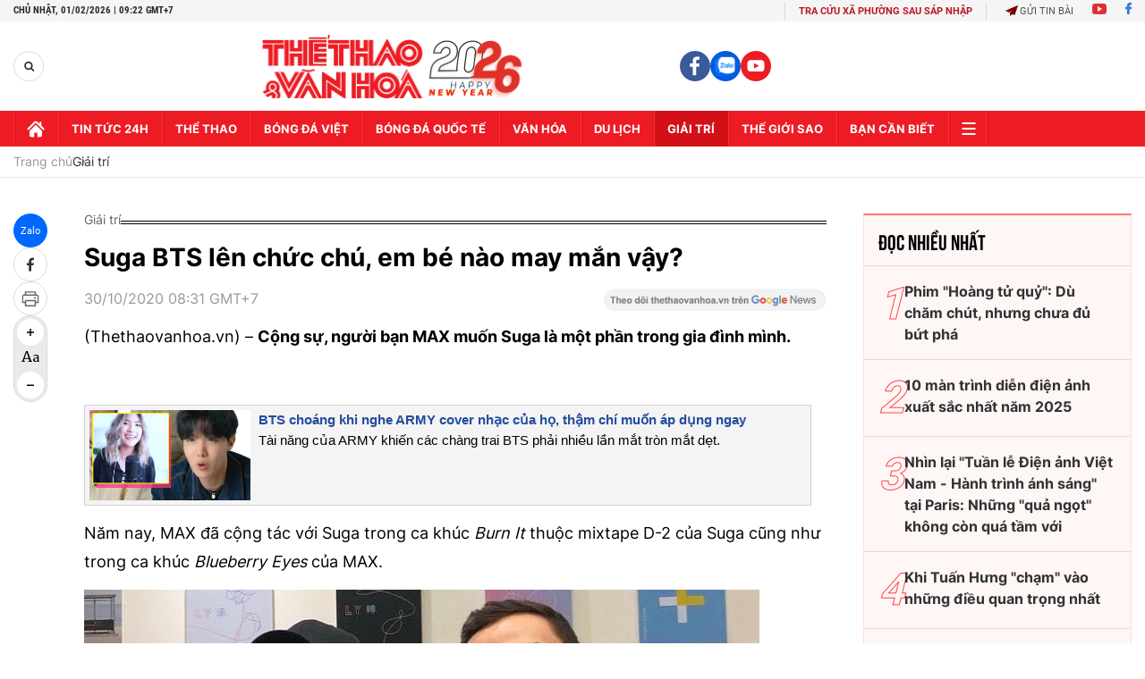

--- FILE ---
content_type: text/html; charset=utf-8
request_url: https://thethaovanhoa.vn/ajax/zone-news/684-1.htm
body_size: 6616
content:

        <div class="box-category-item" data-newsid="20260201074135371" data-target="False">
            <a class="box-category-link-with-avatar img-resize"
                data-type="0"
                data-newstype="0"
                 
                href="/miss-multicultural-world-hoa-hau-da-van-hoa-the-gioi-lan-dau-to-chuc-tai-viet-nam-20260201074135371.htm" title="Miss Multicultural World - Hoa h&#7853;u Đa văn hoá Th&#7871; gi&#7899;i l&#7847;n đ&#7847;u t&#7893; ch&#7913;c t&#7841;i Vi&#7879;t Nam">
                <img data-type="avatar"  loading="lazy" src="https://thethaovanhoa.mediacdn.vn/zoom/400_226/372676912336973824/2026/2/1/oanh-17699062635292125377438-440-0-1878-2560-crop-17699064472751358636222.jpg" alt="Miss Multicultural World - Hoa h&#7853;u Đa văn hoá Th&#7871; gi&#7899;i l&#7847;n đ&#7847;u t&#7893; ch&#7913;c t&#7841;i Vi&#7879;t Nam" class="box-category-avatar">
            </a>
            <div class="box-category-content">
                <h3 class="box-category-title-text" data-comment="20260201074135371">
                    
                    <a class="box-category-link-title" data-objecttype=""
                        data-type="0"
                        data-linktype="newsdetail"
                        data-newstype="0"
                        data-id="20260201074135371"
                        href="/miss-multicultural-world-hoa-hau-da-van-hoa-the-gioi-lan-dau-to-chuc-tai-viet-nam-20260201074135371.htm"
                        
                        title="Miss Multicultural World - Hoa h&#7853;u Đa văn hoá Th&#7871; gi&#7899;i l&#7847;n đ&#7847;u t&#7893; ch&#7913;c t&#7841;i Vi&#7879;t Nam">Miss Multicultural World - Hoa hậu Đa văn hoá Thế giới lần đầu tổ chức tại Việt Nam</a>
                    
                    
                </h3>
                <a class="box-category-category"   href="/giai-tri.htm" title="Giải trí">Giải trí</a>
                <span class="box-category-time need-get-timeago" title="2/1/2026 7:30:00 AM"></span>
                
                <p data-type="sapo" class="box-category-sapo need-trimline" rel="3">Miss Multicultural World - Hoa hậu Đa văn hóa Thế giới lần đầu tiên được tổ chức tại Việt Nam vào tháng 6/2026 tới với sự tham gia của thí sinh đến từ nhiều quốc gia và vùng lãnh thổ.</p>
                
            </div>
        </div>
    
        <div class="box-category-item" data-newsid="20260131111655795" data-target="False">
            <a class="box-category-link-with-avatar img-resize"
                data-type="0"
                data-newstype="0"
                 
                href="/loat-phim-han-dang-xem-len-song-thang-2-2026-20260131111655795.htm" title="Lo&#7841;t phim Hàn đáng xem lên sóng tháng 2/2026">
                <img data-type="avatar"  loading="lazy" src="https://thethaovanhoa.mediacdn.vn/zoom/400_226/372676912336973824/2026/1/31/collage-17698324725051491905754.jpg" alt="Lo&#7841;t phim Hàn đáng xem lên sóng tháng 2/2026" class="box-category-avatar">
            </a>
            <div class="box-category-content">
                <h3 class="box-category-title-text" data-comment="20260131111655795">
                    
                    <a class="box-category-link-title" data-objecttype=""
                        data-type="0"
                        data-linktype="newsdetail"
                        data-newstype="0"
                        data-id="20260131111655795"
                        href="/loat-phim-han-dang-xem-len-song-thang-2-2026-20260131111655795.htm"
                        
                        title="Lo&#7841;t phim Hàn đáng xem lên sóng tháng 2/2026">Loạt phim Hàn đáng xem lên sóng tháng 2/2026</a>
                    
                    
                </h3>
                <a class="box-category-category"   href="/giai-tri.htm" title="Giải trí">Giải trí</a>
                <span class="box-category-time need-get-timeago" title="2/1/2026 6:43:00 AM"></span>
                
                <p data-type="sapo" class="box-category-sapo need-trimline" rel="3">Tháng 2/2026 mở màn bằng một "bữa tiệc" phim Hàn đa dạng thể loại, từ pháp lý - trinh thám căng não, tội phạm gai góc cho tới lãng mạn, gia đình và melodrama pha yếu tố giả tưởng.</p>
                
            </div>
        </div>
    
        <div class="box-category-item" data-newsid="20260130051838173" data-target="False">
            <a class="box-category-link-with-avatar img-resize"
                data-type="0"
                data-newstype="0"
                 
                href="/henry-cavill-tai-hop-guy-ritchie-trong-in-the-grey-20260130051838173.htm" title="Henry Cavill tái h&#7907;p Guy Ritchie trong &quot;In The Grey&quot;">
                <img data-type="avatar"  loading="lazy" src="https://thethaovanhoa.mediacdn.vn/zoom/400_226/372676912336973824/2026/1/29/anh4-17697247744961884415631-47-0-721-1200-crop-1769725059928104149455.jpg" alt="Henry Cavill tái h&#7907;p Guy Ritchie trong &quot;In The Grey&quot;" class="box-category-avatar">
            </a>
            <div class="box-category-content">
                <h3 class="box-category-title-text" data-comment="20260130051838173">
                    
                    <a class="box-category-link-title" data-objecttype=""
                        data-type="0"
                        data-linktype="newsdetail"
                        data-newstype="0"
                        data-id="20260130051838173"
                        href="/henry-cavill-tai-hop-guy-ritchie-trong-in-the-grey-20260130051838173.htm"
                        
                        title="Henry Cavill tái h&#7907;p Guy Ritchie trong &quot;In The Grey&quot;">Henry Cavill tái hợp Guy Ritchie trong "In The Grey"</a>
                    
                    
                </h3>
                <a class="box-category-category"   href="/giai-tri.htm" title="Giải trí">Giải trí</a>
                <span class="box-category-time need-get-timeago" title="2/1/2026 6:30:00 AM"></span>
                
                <p data-type="sapo" class="box-category-sapo need-trimline" rel="3">Sau một thời gian dài gặp trắc trở trong khâu phát hành, bộ phim hành động mới của Guy Ritchie với sự tham gia của Henry Cavill mang tựa "In The Grey" - cuối cùng cũng đã chính thức ấn định ngày ra mắt.</p>
                
            </div>
        </div>
    
        <div class="box-category-item" data-newsid="20260131083001964" data-target="False">
            <a class="box-category-link-with-avatar img-resize"
                data-type="0"
                data-newstype="0"
                 
                href="/hoa-minzy-nguyen-hung-gianh-chien-thang-ap-dao-tai-lan-song-xanh-2025-20260131083001964.htm" title="Hoà Minzy, Nguy&#7877;n Hùng giành chi&#7871;n th&#7855;ng áp đ&#7843;o t&#7841;i Làn sóng xanh 2025">
                <img data-type="avatar"  loading="lazy" src="https://thethaovanhoa.mediacdn.vn/zoom/400_226/372676912336973824/2026/1/31/dtt6396-2-17698224459601643813731-210-0-1334-2000-crop-17698224613161005582147.jpg" alt="Hoà Minzy, Nguy&#7877;n Hùng giành chi&#7871;n th&#7855;ng áp đ&#7843;o t&#7841;i Làn sóng xanh 2025" class="box-category-avatar">
            </a>
            <div class="box-category-content">
                <h3 class="box-category-title-text" data-comment="20260131083001964">
                    
                    <a class="box-category-link-title" data-objecttype=""
                        data-type="0"
                        data-linktype="newsdetail"
                        data-newstype="0"
                        data-id="20260131083001964"
                        href="/hoa-minzy-nguyen-hung-gianh-chien-thang-ap-dao-tai-lan-song-xanh-2025-20260131083001964.htm"
                        
                        title="Hoà Minzy, Nguy&#7877;n Hùng giành chi&#7871;n th&#7855;ng áp đ&#7843;o t&#7841;i Làn sóng xanh 2025">Hoà Minzy, Nguyễn Hùng giành chiến thắng áp đảo tại Làn sóng xanh 2025</a>
                    
                    
                </h3>
                <a class="box-category-category"   href="/giai-tri.htm" title="Giải trí">Giải trí</a>
                <span class="box-category-time need-get-timeago" title="1/31/2026 9:46:00 AM"></span>
                
                <p data-type="sapo" class="box-category-sapo need-trimline" rel="3">Hoà Minzy và ê-kíp giành được 7 chiến thắng ở các hạng mục quan trọng nhưng Nguyễn Hùng còn “đáng gờm” hơn khi chỉ mới là một tân binh, đã mang về 5 chiếc cúp tại giải Làn sóng xanh 2025.</p>
                
            </div>
        </div>
    
        <div class="box-category-item" data-newsid="20260130051508101" data-target="False">
            <a class="box-category-link-with-avatar img-resize"
                data-type="0"
                data-newstype="0"
                 
                href="/hong-phim-netflix-chuyen-the-phim-hoat-hinh-noi-tieng-voi-sydney-sweeney-dong-chinh-20260130051508101.htm" title="Hóng phim: Netflix chuy&#7875;n th&#7875; phim ho&#7841;t hình n&#7893;i ti&#7871;ng v&#7899;i Sydney Sweeney đóng chính">
                <img data-type="avatar"  loading="lazy" src="https://thethaovanhoa.mediacdn.vn/zoom/400_226/372676912336973824/2026/1/29/anh1-1769724774437961700967-0-0-674-1200-crop-17697248354191043997644.jpg" alt="Hóng phim: Netflix chuy&#7875;n th&#7875; phim ho&#7841;t hình n&#7893;i ti&#7871;ng v&#7899;i Sydney Sweeney đóng chính" class="box-category-avatar">
            </a>
            <div class="box-category-content">
                <h3 class="box-category-title-text" data-comment="20260130051508101">
                    
                    <a class="box-category-link-title" data-objecttype=""
                        data-type="0"
                        data-linktype="newsdetail"
                        data-newstype="0"
                        data-id="20260130051508101"
                        href="/hong-phim-netflix-chuyen-the-phim-hoat-hinh-noi-tieng-voi-sydney-sweeney-dong-chinh-20260130051508101.htm"
                        
                        title="Hóng phim: Netflix chuy&#7875;n th&#7875; phim ho&#7841;t hình n&#7893;i ti&#7871;ng v&#7899;i Sydney Sweeney đóng chính">Hóng phim: Netflix chuyển thể phim hoạt hình nổi tiếng với Sydney Sweeney đóng chính</a>
                    
                    
                </h3>
                <a class="box-category-category"   href="/giai-tri.htm" title="Giải trí">Giải trí</a>
                <span class="box-category-time need-get-timeago" title="1/31/2026 8:16:00 AM"></span>
                
                <p data-type="sapo" class="box-category-sapo need-trimline" rel="3">Netflix vừa chính thức bắt tay Legendary Entertainment để phát triển phiên bản live-action của thương hiệu anime khoa học viễn tưởng "Gundam", với sự tham gia của nữ diễn viên Sydney Sweeney.</p>
                
            </div>
        </div>
    
        <div class="box-category-item" data-newsid="20260130154948558" data-target="False">
            <a class="box-category-link-with-avatar img-resize"
                data-type="0"
                data-newstype="0"
                 
                href="/quan-quan-tieng-hat-ha-noi-2025-nhan-giai-thuong-tri-gia-600-trieu-dong-20260130154948558.htm" title="Quán quân &#39;Ti&#7871;ng hát Hà N&#7897;i 2025&#39; nh&#7853;n gi&#7843;i thư&#7903;ng tr&#7883; giá 600 tri&#7879;u đ&#7891;ng">
                <img data-type="avatar"  loading="lazy" src="https://thethaovanhoa.mediacdn.vn/zoom/400_226/372676912336973824/2026/1/30/img7793-17697624175511617216848-95-180-1143-2045-crop-17697628505081607087185.jpg" alt="Quán quân &#39;Ti&#7871;ng hát Hà N&#7897;i 2025&#39; nh&#7853;n gi&#7843;i thư&#7903;ng tr&#7883; giá 600 tri&#7879;u đ&#7891;ng" class="box-category-avatar">
            </a>
            <div class="box-category-content">
                <h3 class="box-category-title-text" data-comment="20260130154948558">
                    
                    <a class="box-category-link-title" data-objecttype=""
                        data-type="0"
                        data-linktype="newsdetail"
                        data-newstype="0"
                        data-id="20260130154948558"
                        href="/quan-quan-tieng-hat-ha-noi-2025-nhan-giai-thuong-tri-gia-600-trieu-dong-20260130154948558.htm"
                        
                        title="Quán quân &#39;Ti&#7871;ng hát Hà N&#7897;i 2025&#39; nh&#7853;n gi&#7843;i thư&#7903;ng tr&#7883; giá 600 tri&#7879;u đ&#7891;ng">Quán quân 'Tiếng hát Hà Nội 2025' nhận giải thưởng trị giá 600 triệu đồng</a>
                    
                    
                </h3>
                <a class="box-category-category"   href="/giai-tri.htm" title="Giải trí">Giải trí</a>
                <span class="box-category-time need-get-timeago" title="1/30/2026 4:00:00 PM"></span>
                
                <p data-type="sapo" class="box-category-sapo need-trimline" rel="3">Ngày 30/1, Đài Phát thanh & Truyền hình Hà Nội tổ chức buổi lễ trao giải đặc biệt dành cho người chiến thắng cao nhất của cuộc thi Tiếng hát Hà Nội 2025. Sự kiện nhằm vinh danh tài năng và trao các phần thưởng giá trị cho Quán quân Đào Lê Phương Chi sau một mùa giải tranh tài sôi nổi.</p>
                
            </div>
        </div>
    
        <div class="box-category-item" data-newsid="2026013012165883" data-target="False">
            <a class="box-category-link-with-avatar img-resize"
                data-type="0"
                data-newstype="0"
                 
                href="/kieu-minh-tuan-cung-sao-nhi-thai-lan-dong-phim-kinh-di-ra-rap-dip-le-gio-to-hung-vuong-2026013012165883.htm" title="Ki&#7873;u Minh Tu&#7845;n cùng sao nhí Thái Lan đóng phim kinh d&#7883; ra r&#7841;p d&#7883;p l&#7877; Gi&#7895; t&#7893; Hùng Vương ">
                <img data-type="avatar"  loading="lazy" src="https://thethaovanhoa.mediacdn.vn/zoom/400_226/372676912336973824/2026/1/30/poster-1-17697496633191172534539-361-0-1281-1638-crop-17697496685632102058892.jpg" alt="Ki&#7873;u Minh Tu&#7845;n cùng sao nhí Thái Lan đóng phim kinh d&#7883; ra r&#7841;p d&#7883;p l&#7877; Gi&#7895; t&#7893; Hùng Vương " class="box-category-avatar">
            </a>
            <div class="box-category-content">
                <h3 class="box-category-title-text" data-comment="2026013012165883">
                    
                    <a class="box-category-link-title" data-objecttype=""
                        data-type="0"
                        data-linktype="newsdetail"
                        data-newstype="0"
                        data-id="2026013012165883"
                        href="/kieu-minh-tuan-cung-sao-nhi-thai-lan-dong-phim-kinh-di-ra-rap-dip-le-gio-to-hung-vuong-2026013012165883.htm"
                        
                        title="Ki&#7873;u Minh Tu&#7845;n cùng sao nhí Thái Lan đóng phim kinh d&#7883; ra r&#7841;p d&#7883;p l&#7877; Gi&#7895; t&#7893; Hùng Vương ">Kiều Minh Tuấn cùng sao nhí Thái Lan đóng phim kinh dị ra rạp dịp lễ Giỗ tổ Hùng Vương </a>
                    
                    
                </h3>
                <a class="box-category-category"   href="/giai-tri.htm" title="Giải trí">Giải trí</a>
                <span class="box-category-time need-get-timeago" title="1/30/2026 12:48:00 PM"></span>
                
                <p data-type="sapo" class="box-category-sapo need-trimline" rel="3">Thị trường điện ảnh Việt dịp lễ Giỗ Tổ Hùng Vương và 30/4 năm nay trở nên sôi động hơn khi đón nhận thêm một dự án mới thuộc thể loại kinh dị tâm linh mang tên Phí Phông: Quỷ máu rừng thiêng. </p>
                
            </div>
        </div>
    
        <div class="box-category-item" data-newsid="20260130101531993" data-target="False">
            <a class="box-category-link-with-avatar img-resize"
                data-type="0"
                data-newstype="0"
                 
                href="/truong-giang-ky-vong-phim-moi-ra-rap-mung-1-tet-se-mang-tinh-giao-duc-20260130101531993.htm" title="Trư&#7901;ng Giang k&#7923; v&#7885;ng phim m&#7899;i ra r&#7841;p mùng 1 T&#7871;t s&#7869; mang tính giáo d&#7909;c">
                <img data-type="avatar"  loading="lazy" src="https://thethaovanhoa.mediacdn.vn/zoom/400_226/372676912336973824/2026/1/30/2026-17697449692821056440456.png" alt="Trư&#7901;ng Giang k&#7923; v&#7885;ng phim m&#7899;i ra r&#7841;p mùng 1 T&#7871;t s&#7869; mang tính giáo d&#7909;c" class="box-category-avatar">
            </a>
            <div class="box-category-content">
                <h3 class="box-category-title-text" data-comment="20260130101531993">
                    
                    <a class="box-category-link-title" data-objecttype=""
                        data-type="0"
                        data-linktype="newsdetail"
                        data-newstype="0"
                        data-id="20260130101531993"
                        href="/truong-giang-ky-vong-phim-moi-ra-rap-mung-1-tet-se-mang-tinh-giao-duc-20260130101531993.htm"
                        
                        title="Trư&#7901;ng Giang k&#7923; v&#7885;ng phim m&#7899;i ra r&#7841;p mùng 1 T&#7871;t s&#7869; mang tính giáo d&#7909;c">Trường Giang kỳ vọng phim mới ra rạp mùng 1 Tết sẽ mang tính giáo dục</a>
                    
                    
                </h3>
                <a class="box-category-category"   href="/giai-tri.htm" title="Giải trí">Giải trí</a>
                <span class="box-category-time need-get-timeago" title="1/30/2026 11:30:00 AM"></span>
                
                <p data-type="sapo" class="box-category-sapo need-trimline" rel="3">Trở lại đường đua điện ảnh Tết 2026 sau 5 năm vắng bóng, Trường Giang không chỉ đặt mục tiêu giải trí mà còn gửi gắm khát vọng về một tác phẩm giàu tính giáo dục, gắn kết tình cảm gia đình giữa các thế hệ.</p>
                
            </div>
        </div>
    
        <div class="box-category-item" data-newsid="20260130093631274" data-target="False">
            <a class="box-category-link-with-avatar img-resize"
                data-type="0"
                data-newstype="0"
                 
                href="/grammy-2026-kendrick-lamar-bad-bunny-k-pop-va-co-hoi-lam-nen-lich-su-20260130093631274.htm" title="Grammy 2026: Kendrick Lamar, Bad Bunny, K-pop và cơ h&#7897;i làm nên l&#7883;ch s&#7917;">
                <img data-type="avatar"  loading="lazy" src="https://thethaovanhoa.mediacdn.vn/zoom/400_226/372676912336973824/2026/1/30/grammy-1769739970012176339408-85-0-634-978-crop-17697403810271292952021.jpg" alt="Grammy 2026: Kendrick Lamar, Bad Bunny, K-pop và cơ h&#7897;i làm nên l&#7883;ch s&#7917;" class="box-category-avatar">
            </a>
            <div class="box-category-content">
                <h3 class="box-category-title-text" data-comment="20260130093631274">
                    
                    <a class="box-category-link-title" data-objecttype=""
                        data-type="0"
                        data-linktype="newsdetail"
                        data-newstype="0"
                        data-id="20260130093631274"
                        href="/grammy-2026-kendrick-lamar-bad-bunny-k-pop-va-co-hoi-lam-nen-lich-su-20260130093631274.htm"
                        
                        title="Grammy 2026: Kendrick Lamar, Bad Bunny, K-pop và cơ h&#7897;i làm nên l&#7883;ch s&#7917;">Grammy 2026: Kendrick Lamar, Bad Bunny, K-pop và cơ hội làm nên lịch sử</a>
                    
                    
                </h3>
                <a class="box-category-category"   href="/giai-tri.htm" title="Giải trí">Giải trí</a>
                <span class="box-category-time need-get-timeago" title="1/30/2026 11:30:00 AM"></span>
                
                <p data-type="sapo" class="box-category-sapo need-trimline" rel="3">Lễ trao giải âm nhạc lớn hàng năm lần thứ 68 sắp diễn ra vào sáng thứ Hai (2/2, theo giờ Việt Nam), được phát sóng trực tiếp từ sân vận động Crypto.com tại Los Angeles qua kênh truyền hình CBS và nền tảng Paramount+. Người xem có thể mong đợi điều gì từ sự kiện này?</p>
                
            </div>
        </div>
    
        <div class="box-category-item" data-newsid="20260130091306283" data-target="False">
            <a class="box-category-link-with-avatar img-resize"
                data-type="0"
                data-newstype="0"
                 
                href="/tung-duong-soobin-thang-giai-mai-vang-20260130091306283.htm" title="Tùng Dương, SOOBIN th&#7855;ng gi&#7843;i Mai Vàng">
                <img data-type="avatar"  loading="lazy" src="https://thethaovanhoa.mediacdn.vn/zoom/400_226/372676912336973824/2026/1/30/avatasobin-17697387404052032920279-0-0-562-1000-crop-17697390993642066486138.jpg" alt="Tùng Dương, SOOBIN th&#7855;ng gi&#7843;i Mai Vàng" class="box-category-avatar">
            </a>
            <div class="box-category-content">
                <h3 class="box-category-title-text" data-comment="20260130091306283">
                    
                    <a class="box-category-link-title" data-objecttype=""
                        data-type="0"
                        data-linktype="newsdetail"
                        data-newstype="0"
                        data-id="20260130091306283"
                        href="/tung-duong-soobin-thang-giai-mai-vang-20260130091306283.htm"
                        
                        title="Tùng Dương, SOOBIN th&#7855;ng gi&#7843;i Mai Vàng">Tùng Dương, SOOBIN thắng giải Mai Vàng</a>
                    
                    
                </h3>
                <a class="box-category-category"   href="/giai-tri.htm" title="Giải trí">Giải trí</a>
                <span class="box-category-time need-get-timeago" title="1/30/2026 10:17:00 AM"></span>
                
                <p data-type="sapo" class="box-category-sapo need-trimline" rel="3">Tùng Dương giành giải thưởng Ca sĩ của năm còn SOOBIN được vinh danh ở hạng mục MV và Nam ca sĩ được yêu thích nhất tại lễ trao giải Mai Vàng diễn ra tối 29/1 ở Nhà hát Thành phố.</p>
                
            </div>
        </div>
    
        <div class="box-category-item" data-newsid="20260130071337062" data-target="False">
            <a class="box-category-link-with-avatar img-resize"
                data-type="0"
                data-newstype="0"
                 
                href="/dau-truong-sam-concert-50000-khan-gia-voi-san-khau-270-do-chua-tung-co-o-ha-noi-20260130071337062.htm" title="&quot;Đ&#7845;u trư&#7901;ng s&#7845;m&quot;: Concert 50.000 khán gi&#7843; v&#7899;i sân kh&#7845;u 270 đ&#7897; chưa t&#7915;ng có &#7903; Hà N&#7897;i">
                <img data-type="avatar"  loading="lazy" src="https://thethaovanhoa.mediacdn.vn/zoom/400_226/372676912336973824/2026/1/30/edit-sao-1-1769733517658786987190-0-0-1151-2048-crop-1769733610372462658621.jpeg" alt="&quot;Đ&#7845;u trư&#7901;ng s&#7845;m&quot;: Concert 50.000 khán gi&#7843; v&#7899;i sân kh&#7845;u 270 đ&#7897; chưa t&#7915;ng có &#7903; Hà N&#7897;i" class="box-category-avatar">
            </a>
            <div class="box-category-content">
                <h3 class="box-category-title-text" data-comment="20260130071337062">
                    
                    <a class="box-category-link-title" data-objecttype=""
                        data-type="0"
                        data-linktype="newsdetail"
                        data-newstype="0"
                        data-id="20260130071337062"
                        href="/dau-truong-sam-concert-50000-khan-gia-voi-san-khau-270-do-chua-tung-co-o-ha-noi-20260130071337062.htm"
                        
                        title="&quot;Đ&#7845;u trư&#7901;ng s&#7845;m&quot;: Concert 50.000 khán gi&#7843; v&#7899;i sân kh&#7845;u 270 đ&#7897; chưa t&#7915;ng có &#7903; Hà N&#7897;i">"Đấu trường sấm": Concert 50.000 khán giả với sân khấu 270 độ chưa từng có ở Hà Nội</a>
                    
                    
                </h3>
                <a class="box-category-category"   href="/giai-tri.htm" title="Giải trí">Giải trí</a>
                <span class="box-category-time need-get-timeago" title="1/30/2026 7:40:00 AM"></span>
                
                <p data-type="sapo" class="box-category-sapo need-trimline" rel="3">Diễn ra vào ngày 8/3 tại Trung tâm Triển lãm Việt Nam (VEC), Đông Anh, Hà Nội, concert "Đấu trường sấm" vừa công bố quy mô lên tới 50.000 người với không gian trình diễn tổng hợp, nơi sân khấu, âm nhạc, nghệ sĩ và khán giả hòa làm một.</p>
                
            </div>
        </div>
    
        <div class="box-category-item" data-newsid="20260130054415782" data-target="False">
            <a class="box-category-link-with-avatar img-resize"
                data-type="0"
                data-newstype="0"
                 
                href="/ca-khuc-not-such-an-innocent-girl-victoria-beckham-thach-thuc-moi-dinh-kien-20260130054415782.htm" title="Ca khúc &quot;Not Such an Innocent Girl&quot;: Victoria Beckham thách th&#7913;c m&#7885;i đ&#7883;nh ki&#7871;n">
                <img data-type="avatar"  loading="lazy" src="https://thethaovanhoa.mediacdn.vn/zoom/400_226/372676912336973824/2026/1/29/victoria-1769726459364223444680.jpeg" alt="Ca khúc &quot;Not Such an Innocent Girl&quot;: Victoria Beckham thách th&#7913;c m&#7885;i đ&#7883;nh ki&#7871;n" class="box-category-avatar">
            </a>
            <div class="box-category-content">
                <h3 class="box-category-title-text" data-comment="20260130054415782">
                    
                    <a class="box-category-link-title" data-objecttype=""
                        data-type="0"
                        data-linktype="newsdetail"
                        data-newstype="0"
                        data-id="20260130054415782"
                        href="/ca-khuc-not-such-an-innocent-girl-victoria-beckham-thach-thuc-moi-dinh-kien-20260130054415782.htm"
                        
                        title="Ca khúc &quot;Not Such an Innocent Girl&quot;: Victoria Beckham thách th&#7913;c m&#7885;i đ&#7883;nh ki&#7871;n">Ca khúc "Not Such an Innocent Girl": Victoria Beckham thách thức mọi định kiến</a>
                    
                    
                </h3>
                <a class="box-category-category"   href="/giai-tri.htm" title="Giải trí">Giải trí</a>
                <span class="box-category-time need-get-timeago" title="1/30/2026 7:30:00 AM"></span>
                
                <p data-type="sapo" class="box-category-sapo need-trimline" rel="3">Ngày nay, Victoria Beckham được nhắc tới nhiều hơn với tư cách "bà trùm" thời trang. Thế nhưng, cũng không ai quên rằng cô từng là một phần của nhóm nhạc huyền thoại Spice Girls và có sự nghiệp solo sau đó.</p>
                
            </div>
        </div>
    
        <div class="box-category-item" data-newsid="20260130070930552" data-target="False">
            <a class="box-category-link-with-avatar img-resize"
                data-type="0"
                data-newstype="0"
                 
                href="/tu-su-ve-nguoi-cha-qua-ca-khuc-moi-viec-lon-cua-den-20260130070930552.htm" title="T&#7921; s&#7921; v&#7873; ngư&#7901;i cha qua ca khúc m&#7899;i &quot;Vi&#7879;c l&#7899;n&quot; c&#7911;a Đen">
                <img data-type="avatar"  loading="lazy" src="https://thethaovanhoa.mediacdn.vn/zoom/400_226/372676912336973824/2026/1/30/dsc3366-copy-1769731531772798163197-269-0-1707-2560-crop-1769731625745164265564-0-95-1070-1999-crop-1769731634961941143721.jpg" alt="T&#7921; s&#7921; v&#7873; ngư&#7901;i cha qua ca khúc m&#7899;i &quot;Vi&#7879;c l&#7899;n&quot; c&#7911;a Đen" class="box-category-avatar">
            </a>
            <div class="box-category-content">
                <h3 class="box-category-title-text" data-comment="20260130070930552">
                    
                    <a class="box-category-link-title" data-objecttype=""
                        data-type="0"
                        data-linktype="newsdetail"
                        data-newstype="0"
                        data-id="20260130070930552"
                        href="/tu-su-ve-nguoi-cha-qua-ca-khuc-moi-viec-lon-cua-den-20260130070930552.htm"
                        
                        title="T&#7921; s&#7921; v&#7873; ngư&#7901;i cha qua ca khúc m&#7899;i &quot;Vi&#7879;c l&#7899;n&quot; c&#7911;a Đen">Tự sự về người cha qua ca khúc mới "Việc lớn" của Đen</a>
                    
                    
                </h3>
                <a class="box-category-category"   href="/giai-tri.htm" title="Giải trí">Giải trí</a>
                <span class="box-category-time need-get-timeago" title="1/30/2026 7:23:00 AM"></span>
                
                <p data-type="sapo" class="box-category-sapo need-trimline" rel="3">Đen vừa chính thức ra mắt sản phẩm âm nhạc mới mang tên Việc lớn, tiếp nối mạch sáng tác về gia đình vốn đã trở thành "thương hiệu" của nam rapper mỗi dịp đầu năm.</p>
                
            </div>
        </div>
    
        <div class="box-category-item" data-newsid="20260129133405382" data-target="False">
            <a class="box-category-link-with-avatar img-resize"
                data-type="0"
                data-newstype="0"
                 
                href="/4-phim-han-hot-dua-boi-canh-va-con-nguoi-viet-nam-den-voi-khan-gia-quoc-te-20260129133405382.htm" title="4 phim Hàn hot đưa b&#7889;i c&#7843;nh và con ngư&#7901;i Vi&#7879;t Nam đ&#7871;n v&#7899;i khán gi&#7843; qu&#7889;c t&#7871;">
                <img data-type="avatar"  loading="lazy" src="https://thethaovanhoa.mediacdn.vn/zoom/400_226/372676912336973824/2026/1/29/collage-1769667828252159139838.jpg" alt="4 phim Hàn hot đưa b&#7889;i c&#7843;nh và con ngư&#7901;i Vi&#7879;t Nam đ&#7871;n v&#7899;i khán gi&#7843; qu&#7889;c t&#7871;" class="box-category-avatar">
            </a>
            <div class="box-category-content">
                <h3 class="box-category-title-text" data-comment="20260129133405382">
                    
                    <a class="box-category-link-title" data-objecttype=""
                        data-type="0"
                        data-linktype="newsdetail"
                        data-newstype="0"
                        data-id="20260129133405382"
                        href="/4-phim-han-hot-dua-boi-canh-va-con-nguoi-viet-nam-den-voi-khan-gia-quoc-te-20260129133405382.htm"
                        
                        title="4 phim Hàn hot đưa b&#7889;i c&#7843;nh và con ngư&#7901;i Vi&#7879;t Nam đ&#7871;n v&#7899;i khán gi&#7843; qu&#7889;c t&#7871;">4 phim Hàn hot đưa bối cảnh và con người Việt Nam đến với khán giả quốc tế</a>
                    
                    
                </h3>
                <a class="box-category-category"   href="/giai-tri.htm" title="Giải trí">Giải trí</a>
                <span class="box-category-time need-get-timeago" title="1/29/2026 9:31:00 PM"></span>
                
                <p data-type="sapo" class="box-category-sapo need-trimline" rel="3">Trong những năm gần đây, điện ảnh Hàn Quốc không chỉ được yêu thích nhờ nội dung hấp dẫn và diễn xuất đỉnh cao, mà còn bởi cách các nhà sản xuất mở rộng bối cảnh ra ngoài xứ sở kim chi.</p>
                
            </div>
        </div>
    
        <div class="box-category-item" data-newsid="20260129093754288" data-target="False">
            <a class="box-category-link-with-avatar img-resize"
                data-type="0"
                data-newstype="0"
                 
                href="/chua-dien-ra-tour-dien-cua-bts-da-tao-hieu-ung-domino-kinh-te-khong-lo-20260129093754288.htm" title="Chưa di&#7877;n ra, tour di&#7877;n c&#7911;a BTS đã t&#7841;o hi&#7879;u &#7913;ng domino kinh t&#7871; &quot;kh&#7893;ng l&#7891;&quot;">
                <img data-type="avatar"  loading="lazy" src="https://thethaovanhoa.mediacdn.vn/zoom/400_226/372676912336973824/2026/1/29/bts-17696534330491737123136-0-13-630-1134-crop-1769654031730869532212.jpg" alt="Chưa di&#7877;n ra, tour di&#7877;n c&#7911;a BTS đã t&#7841;o hi&#7879;u &#7913;ng domino kinh t&#7871; &quot;kh&#7893;ng l&#7891;&quot;" class="box-category-avatar">
            </a>
            <div class="box-category-content">
                <h3 class="box-category-title-text" data-comment="20260129093754288">
                    
                    <a class="box-category-link-title" data-objecttype=""
                        data-type="0"
                        data-linktype="newsdetail"
                        data-newstype="0"
                        data-id="20260129093754288"
                        href="/chua-dien-ra-tour-dien-cua-bts-da-tao-hieu-ung-domino-kinh-te-khong-lo-20260129093754288.htm"
                        
                        title="Chưa di&#7877;n ra, tour di&#7877;n c&#7911;a BTS đã t&#7841;o hi&#7879;u &#7913;ng domino kinh t&#7871; &quot;kh&#7893;ng l&#7891;&quot;">Chưa diễn ra, tour diễn của BTS đã tạo hiệu ứng domino kinh tế "khổng lồ"</a>
                    
                    
                </h3>
                <a class="box-category-category"   href="/giai-tri.htm" title="Giải trí">Giải trí</a>
                <span class="box-category-time need-get-timeago" title="1/29/2026 9:28:00 PM"></span>
                
                <p data-type="sapo" class="box-category-sapo need-trimline" rel="3">Nhóm nhạc BTS, một trong những biểu tượng âm nhạc hàng đầu thế giới, đang tạo nên cơn sốt toàn cầu với thông báo về chuyến lưu diễn mang tên Arirang. Chuyến lưu diễn này không chỉ là sự kiện âm nhạc mà còn là động lực thúc đẩy kinh tế địa phương tại nhiều quốc gia, từ châu Á đến châu Mỹ và châu Âu.</p>
                
            </div>
        </div>
    
        <div class="box-category-item" data-newsid="20260129110316882" data-target="False">
            <a class="box-category-link-with-avatar img-resize"
                data-type="0"
                data-newstype="0"
                 
                href="/van-dung-doan-quoc-dam-tai-xuat-man-anh-rong-2026-voi-quy-nhap-trang-20260129110316882.htm" title="Vân Dung, Doãn Qu&#7889;c Đam tái xu&#7845;t màn &#7843;nh r&#7897;ng 2026 v&#7899;i &#39;Qu&#7927; Nh&#7853;p Tràng&#39;">
                <img data-type="avatar"  loading="lazy" src="https://thethaovanhoa.mediacdn.vn/zoom/400_226/372676912336973824/2026/1/29/anh-1769659324730649365726.jpg" alt="Vân Dung, Doãn Qu&#7889;c Đam tái xu&#7845;t màn &#7843;nh r&#7897;ng 2026 v&#7899;i &#39;Qu&#7927; Nh&#7853;p Tràng&#39;" class="box-category-avatar">
            </a>
            <div class="box-category-content">
                <h3 class="box-category-title-text" data-comment="20260129110316882">
                    
                    <a class="box-category-link-title" data-objecttype=""
                        data-type="0"
                        data-linktype="newsdetail"
                        data-newstype="0"
                        data-id="20260129110316882"
                        href="/van-dung-doan-quoc-dam-tai-xuat-man-anh-rong-2026-voi-quy-nhap-trang-20260129110316882.htm"
                        
                        title="Vân Dung, Doãn Qu&#7889;c Đam tái xu&#7845;t màn &#7843;nh r&#7897;ng 2026 v&#7899;i &#39;Qu&#7927; Nh&#7853;p Tràng&#39;">Vân Dung, Doãn Quốc Đam tái xuất màn ảnh rộng 2026 với 'Quỷ Nhập Tràng'</a>
                    
                    
                </h3>
                <a class="box-category-category"   href="/giai-tri.htm" title="Giải trí">Giải trí</a>
                <span class="box-category-time need-get-timeago" title="1/29/2026 2:23:00 PM"></span>
                
                <p data-type="sapo" class="box-category-sapo need-trimline" rel="3">Dự án điện ảnh kinh dị Quỷ Nhập Tràng 2 của đạo diễn Pom Nguyễn vừa công bố poster chính thức, sự góp mặt của hai gương mặt nổi bật từ phía Bắc là nghệ sĩ Vân Dung và Doãn Quốc Đam thu hút sự chú ý của khán giả.</p>
                
            </div>
        </div>
    
        <div class="box-category-item" data-newsid="20260129105545487" data-target="False">
            <a class="box-category-link-with-avatar img-resize"
                data-type="0"
                data-newstype="0"
                 
                href="/tap-1-phim-the-song-cach-em-1-milimet-lan-phuong-gay-xon-xao-voi-vai-ac-nu-20260129105545487.htm" title="T&#7853;p 1 phim th&#7871; sóng &#39;Cách em 1 milimet&#39;: Lan Phương gây xôn xao v&#7899;i vai &#39;ác n&#7919;&#39;">
                <img data-type="avatar"  loading="lazy" src="https://thethaovanhoa.mediacdn.vn/zoom/400_226/372676912336973824/2026/1/29/anh-17696589142431729704955.png" alt="T&#7853;p 1 phim th&#7871; sóng &#39;Cách em 1 milimet&#39;: Lan Phương gây xôn xao v&#7899;i vai &#39;ác n&#7919;&#39;" class="box-category-avatar">
            </a>
            <div class="box-category-content">
                <h3 class="box-category-title-text" data-comment="20260129105545487">
                    
                    <a class="box-category-link-title" data-objecttype=""
                        data-type="0"
                        data-linktype="newsdetail"
                        data-newstype="0"
                        data-id="20260129105545487"
                        href="/tap-1-phim-the-song-cach-em-1-milimet-lan-phuong-gay-xon-xao-voi-vai-ac-nu-20260129105545487.htm"
                        
                        title="T&#7853;p 1 phim th&#7871; sóng &#39;Cách em 1 milimet&#39;: Lan Phương gây xôn xao v&#7899;i vai &#39;ác n&#7919;&#39;">Tập 1 phim thế sóng 'Cách em 1 milimet': Lan Phương gây xôn xao với vai 'ác nữ'</a>
                    
                    
                </h3>
                <a class="box-category-category"   href="/giai-tri.htm" title="Giải trí">Giải trí</a>
                <span class="box-category-time need-get-timeago" title="1/29/2026 2:20:00 PM"></span>
                
                <p data-type="sapo" class="box-category-sapo need-trimline" rel="3">Tối nay (29/1), bộ phim truyền hình Đồng hồ đếm ngược chính thức lên sóng VTV3, nối sóng Cách em 1 milimet. </p>
                
            </div>
        </div>
    
        <div class="box-category-item" data-newsid="20260129055929573" data-target="False">
            <a class="box-category-link-with-avatar img-resize"
                data-type="0"
                data-newstype="0"
                 
                href="/lich-su-giai-bafta-sang-trang-voi-bo-phim-ve-shakespeare-20260129055929573.htm" title="L&#7883;ch s&#7917; gi&#7843;i BAFTA sang trang v&#7899;i b&#7897; phim v&#7873; Shakespeare">
                <img data-type="avatar"  loading="lazy" src="https://thethaovanhoa.mediacdn.vn/zoom/400_226/372676912336973824/2026/1/28/hamnet-1769640954172510907079-27-0-814-1400-crop-17696411345311164780458.jpg" alt="L&#7883;ch s&#7917; gi&#7843;i BAFTA sang trang v&#7899;i b&#7897; phim v&#7873; Shakespeare" class="box-category-avatar">
            </a>
            <div class="box-category-content">
                <h3 class="box-category-title-text" data-comment="20260129055929573">
                    
                    <a class="box-category-link-title" data-objecttype=""
                        data-type="0"
                        data-linktype="newsdetail"
                        data-newstype="0"
                        data-id="20260129055929573"
                        href="/lich-su-giai-bafta-sang-trang-voi-bo-phim-ve-shakespeare-20260129055929573.htm"
                        
                        title="L&#7883;ch s&#7917; gi&#7843;i BAFTA sang trang v&#7899;i b&#7897; phim v&#7873; Shakespeare">Lịch sử giải BAFTA sang trang với bộ phim về Shakespeare</a>
                    
                    
                </h3>
                <a class="box-category-category"   href="/giai-tri.htm" title="Giải trí">Giải trí</a>
                <span class="box-category-time need-get-timeago" title="1/29/2026 7:01:00 AM"></span>
                
                <p data-type="sapo" class="box-category-sapo need-trimline" rel="3">Nữ đạo diễn 42 tuổi Chloe Zhao vừa phá kỷ lục khi "Hamnet" trở thành phim do nữ đạo diễn được đề cử nhiều nhất tại Giải thưởng Điện ảnh Viện Hàn lâm Anh (BAFTA). Đây có thể coi là thành tích lịch sử, sau nhiều năm BAFTA gây tranh cãi vì thiếu đa dạng.</p>
                
            </div>
        </div>
    



--- FILE ---
content_type: text/html; charset=utf-8
request_url: https://thethaovanhoa.vn/ajax/zone-news/684-0000-00-00.htm
body_size: 2679
content:

        <div class="box-category-item" data-newsid="20260201074135371" data-target="False">
            <a class="box-category-link-with-avatar img-resize"
                data-type="0"
                data-newstype="0"
                 
                href="/miss-multicultural-world-hoa-hau-da-van-hoa-the-gioi-lan-dau-to-chuc-tai-viet-nam-20260201074135371.htm" title="Miss Multicultural World - Hoa h&#7853;u Đa văn hoá Th&#7871; gi&#7899;i l&#7847;n đ&#7847;u t&#7893; ch&#7913;c t&#7841;i Vi&#7879;t Nam">
                <img data-type="avatar"  loading="lazy" src="https://thethaovanhoa.mediacdn.vn/zoom/300_188/372676912336973824/2026/2/1/oanh-17699062635292125377438-440-0-1878-2560-crop-17699064472751358636222.jpg" alt="Miss Multicultural World - Hoa h&#7853;u Đa văn hoá Th&#7871; gi&#7899;i l&#7847;n đ&#7847;u t&#7893; ch&#7913;c t&#7841;i Vi&#7879;t Nam" class="box-category-avatar">
            </a>
            <div class="box-category-content">
                <h3 class="box-category-title-text" data-comment="20260201074135371">
                    
                    <a class="box-category-link-title" data-objecttype=""
                        data-type="0"
                        data-linktype="newsdetail"
                        data-newstype="0"
                        data-id="20260201074135371"
                        href="/miss-multicultural-world-hoa-hau-da-van-hoa-the-gioi-lan-dau-to-chuc-tai-viet-nam-20260201074135371.htm"
                        
                        title="Miss Multicultural World - Hoa h&#7853;u Đa văn hoá Th&#7871; gi&#7899;i l&#7847;n đ&#7847;u t&#7893; ch&#7913;c t&#7841;i Vi&#7879;t Nam">Miss Multicultural World - Hoa hậu Đa văn hoá Thế giới lần đầu tổ chức tại Việt Nam</a>
                    
                    
                </h3>
                <a class="box-category-category"   href="/giai-tri.htm" title="Giải trí">Giải trí</a>
                <span class="box-category-time need-get-timeago" title="2/1/2026 7:30:00 AM"></span>
                
                <p data-type="sapo" class="box-category-sapo need-trimline" rel="3">Miss Multicultural World - Hoa hậu Đa văn hóa Thế giới lần đầu tiên được tổ chức tại Việt Nam vào tháng 6/2026 tới với sự tham gia của thí sinh đến từ nhiều quốc gia và vùng lãnh thổ.</p>
                
            </div>
        </div>
    
        <div class="box-category-item" data-newsid="20260131111655795" data-target="False">
            <a class="box-category-link-with-avatar img-resize"
                data-type="0"
                data-newstype="0"
                 
                href="/loat-phim-han-dang-xem-len-song-thang-2-2026-20260131111655795.htm" title="Lo&#7841;t phim Hàn đáng xem lên sóng tháng 2/2026">
                <img data-type="avatar"  loading="lazy" src="https://thethaovanhoa.mediacdn.vn/zoom/300_188/372676912336973824/2026/1/31/collage-17698324725051491905754.jpg" alt="Lo&#7841;t phim Hàn đáng xem lên sóng tháng 2/2026" class="box-category-avatar">
            </a>
            <div class="box-category-content">
                <h3 class="box-category-title-text" data-comment="20260131111655795">
                    
                    <a class="box-category-link-title" data-objecttype=""
                        data-type="0"
                        data-linktype="newsdetail"
                        data-newstype="0"
                        data-id="20260131111655795"
                        href="/loat-phim-han-dang-xem-len-song-thang-2-2026-20260131111655795.htm"
                        
                        title="Lo&#7841;t phim Hàn đáng xem lên sóng tháng 2/2026">Loạt phim Hàn đáng xem lên sóng tháng 2/2026</a>
                    
                    
                </h3>
                <a class="box-category-category"   href="/giai-tri.htm" title="Giải trí">Giải trí</a>
                <span class="box-category-time need-get-timeago" title="2/1/2026 6:43:00 AM"></span>
                
                <p data-type="sapo" class="box-category-sapo need-trimline" rel="3">Tháng 2/2026 mở màn bằng một "bữa tiệc" phim Hàn đa dạng thể loại, từ pháp lý - trinh thám căng não, tội phạm gai góc cho tới lãng mạn, gia đình và melodrama pha yếu tố giả tưởng.</p>
                
            </div>
        </div>
    
        <div class="box-category-item" data-newsid="20260130051838173" data-target="False">
            <a class="box-category-link-with-avatar img-resize"
                data-type="0"
                data-newstype="0"
                 
                href="/henry-cavill-tai-hop-guy-ritchie-trong-in-the-grey-20260130051838173.htm" title="Henry Cavill tái h&#7907;p Guy Ritchie trong &quot;In The Grey&quot;">
                <img data-type="avatar"  loading="lazy" src="https://thethaovanhoa.mediacdn.vn/zoom/300_188/372676912336973824/2026/1/29/anh4-17697247744961884415631-47-0-721-1200-crop-1769725059928104149455.jpg" alt="Henry Cavill tái h&#7907;p Guy Ritchie trong &quot;In The Grey&quot;" class="box-category-avatar">
            </a>
            <div class="box-category-content">
                <h3 class="box-category-title-text" data-comment="20260130051838173">
                    
                    <a class="box-category-link-title" data-objecttype=""
                        data-type="0"
                        data-linktype="newsdetail"
                        data-newstype="0"
                        data-id="20260130051838173"
                        href="/henry-cavill-tai-hop-guy-ritchie-trong-in-the-grey-20260130051838173.htm"
                        
                        title="Henry Cavill tái h&#7907;p Guy Ritchie trong &quot;In The Grey&quot;">Henry Cavill tái hợp Guy Ritchie trong "In The Grey"</a>
                    
                    
                </h3>
                <a class="box-category-category"   href="/giai-tri.htm" title="Giải trí">Giải trí</a>
                <span class="box-category-time need-get-timeago" title="2/1/2026 6:30:00 AM"></span>
                
                <p data-type="sapo" class="box-category-sapo need-trimline" rel="3">Sau một thời gian dài gặp trắc trở trong khâu phát hành, bộ phim hành động mới của Guy Ritchie với sự tham gia của Henry Cavill mang tựa "In The Grey" - cuối cùng cũng đã chính thức ấn định ngày ra mắt.</p>
                
            </div>
        </div>
    
        <div class="box-category-item" data-newsid="20260131083001964" data-target="False">
            <a class="box-category-link-with-avatar img-resize"
                data-type="0"
                data-newstype="0"
                 
                href="/hoa-minzy-nguyen-hung-gianh-chien-thang-ap-dao-tai-lan-song-xanh-2025-20260131083001964.htm" title="Hoà Minzy, Nguy&#7877;n Hùng giành chi&#7871;n th&#7855;ng áp đ&#7843;o t&#7841;i Làn sóng xanh 2025">
                <img data-type="avatar"  loading="lazy" src="https://thethaovanhoa.mediacdn.vn/zoom/300_188/372676912336973824/2026/1/31/dtt6396-2-17698224459601643813731-210-0-1334-2000-crop-17698224613161005582147.jpg" alt="Hoà Minzy, Nguy&#7877;n Hùng giành chi&#7871;n th&#7855;ng áp đ&#7843;o t&#7841;i Làn sóng xanh 2025" class="box-category-avatar">
            </a>
            <div class="box-category-content">
                <h3 class="box-category-title-text" data-comment="20260131083001964">
                    
                    <a class="box-category-link-title" data-objecttype=""
                        data-type="0"
                        data-linktype="newsdetail"
                        data-newstype="0"
                        data-id="20260131083001964"
                        href="/hoa-minzy-nguyen-hung-gianh-chien-thang-ap-dao-tai-lan-song-xanh-2025-20260131083001964.htm"
                        
                        title="Hoà Minzy, Nguy&#7877;n Hùng giành chi&#7871;n th&#7855;ng áp đ&#7843;o t&#7841;i Làn sóng xanh 2025">Hoà Minzy, Nguyễn Hùng giành chiến thắng áp đảo tại Làn sóng xanh 2025</a>
                    
                    
                </h3>
                <a class="box-category-category"   href="/giai-tri.htm" title="Giải trí">Giải trí</a>
                <span class="box-category-time need-get-timeago" title="1/31/2026 9:46:00 AM"></span>
                
                <p data-type="sapo" class="box-category-sapo need-trimline" rel="3">Hoà Minzy và ê-kíp giành được 7 chiến thắng ở các hạng mục quan trọng nhưng Nguyễn Hùng còn “đáng gờm” hơn khi chỉ mới là một tân binh, đã mang về 5 chiếc cúp tại giải Làn sóng xanh 2025.</p>
                
            </div>
        </div>
    
        <div class="box-category-item" data-newsid="20260130051508101" data-target="False">
            <a class="box-category-link-with-avatar img-resize"
                data-type="0"
                data-newstype="0"
                 
                href="/hong-phim-netflix-chuyen-the-phim-hoat-hinh-noi-tieng-voi-sydney-sweeney-dong-chinh-20260130051508101.htm" title="Hóng phim: Netflix chuy&#7875;n th&#7875; phim ho&#7841;t hình n&#7893;i ti&#7871;ng v&#7899;i Sydney Sweeney đóng chính">
                <img data-type="avatar"  loading="lazy" src="https://thethaovanhoa.mediacdn.vn/zoom/300_188/372676912336973824/2026/1/29/anh1-1769724774437961700967-0-0-674-1200-crop-17697248354191043997644.jpg" alt="Hóng phim: Netflix chuy&#7875;n th&#7875; phim ho&#7841;t hình n&#7893;i ti&#7871;ng v&#7899;i Sydney Sweeney đóng chính" class="box-category-avatar">
            </a>
            <div class="box-category-content">
                <h3 class="box-category-title-text" data-comment="20260130051508101">
                    
                    <a class="box-category-link-title" data-objecttype=""
                        data-type="0"
                        data-linktype="newsdetail"
                        data-newstype="0"
                        data-id="20260130051508101"
                        href="/hong-phim-netflix-chuyen-the-phim-hoat-hinh-noi-tieng-voi-sydney-sweeney-dong-chinh-20260130051508101.htm"
                        
                        title="Hóng phim: Netflix chuy&#7875;n th&#7875; phim ho&#7841;t hình n&#7893;i ti&#7871;ng v&#7899;i Sydney Sweeney đóng chính">Hóng phim: Netflix chuyển thể phim hoạt hình nổi tiếng với Sydney Sweeney đóng chính</a>
                    
                    
                </h3>
                <a class="box-category-category"   href="/giai-tri.htm" title="Giải trí">Giải trí</a>
                <span class="box-category-time need-get-timeago" title="1/31/2026 8:16:00 AM"></span>
                
                <p data-type="sapo" class="box-category-sapo need-trimline" rel="3">Netflix vừa chính thức bắt tay Legendary Entertainment để phát triển phiên bản live-action của thương hiệu anime khoa học viễn tưởng "Gundam", với sự tham gia của nữ diễn viên Sydney Sweeney.</p>
                
            </div>
        </div>
    
        <div class="box-category-item" data-newsid="20260130154948558" data-target="False">
            <a class="box-category-link-with-avatar img-resize"
                data-type="0"
                data-newstype="0"
                 
                href="/quan-quan-tieng-hat-ha-noi-2025-nhan-giai-thuong-tri-gia-600-trieu-dong-20260130154948558.htm" title="Quán quân &#39;Ti&#7871;ng hát Hà N&#7897;i 2025&#39; nh&#7853;n gi&#7843;i thư&#7903;ng tr&#7883; giá 600 tri&#7879;u đ&#7891;ng">
                <img data-type="avatar"  loading="lazy" src="https://thethaovanhoa.mediacdn.vn/zoom/300_188/372676912336973824/2026/1/30/img7793-17697624175511617216848-95-180-1143-2045-crop-17697628505081607087185.jpg" alt="Quán quân &#39;Ti&#7871;ng hát Hà N&#7897;i 2025&#39; nh&#7853;n gi&#7843;i thư&#7903;ng tr&#7883; giá 600 tri&#7879;u đ&#7891;ng" class="box-category-avatar">
            </a>
            <div class="box-category-content">
                <h3 class="box-category-title-text" data-comment="20260130154948558">
                    
                    <a class="box-category-link-title" data-objecttype=""
                        data-type="0"
                        data-linktype="newsdetail"
                        data-newstype="0"
                        data-id="20260130154948558"
                        href="/quan-quan-tieng-hat-ha-noi-2025-nhan-giai-thuong-tri-gia-600-trieu-dong-20260130154948558.htm"
                        
                        title="Quán quân &#39;Ti&#7871;ng hát Hà N&#7897;i 2025&#39; nh&#7853;n gi&#7843;i thư&#7903;ng tr&#7883; giá 600 tri&#7879;u đ&#7891;ng">Quán quân 'Tiếng hát Hà Nội 2025' nhận giải thưởng trị giá 600 triệu đồng</a>
                    
                    
                </h3>
                <a class="box-category-category"   href="/giai-tri.htm" title="Giải trí">Giải trí</a>
                <span class="box-category-time need-get-timeago" title="1/30/2026 4:00:00 PM"></span>
                
                <p data-type="sapo" class="box-category-sapo need-trimline" rel="3">Ngày 30/1, Đài Phát thanh & Truyền hình Hà Nội tổ chức buổi lễ trao giải đặc biệt dành cho người chiến thắng cao nhất của cuộc thi Tiếng hát Hà Nội 2025. Sự kiện nhằm vinh danh tài năng và trao các phần thưởng giá trị cho Quán quân Đào Lê Phương Chi sau một mùa giải tranh tài sôi nổi.</p>
                
            </div>
        </div>
    

<script>
    var newsId = $("#__HFIELD__nid").val();
    $('.box-category[data-layout="11"] .box-category-middle .box-category-item[data-newsid="' + newsId + '"]').remove();
    if ($('.box-category[data-layout="11"] .box-category-middle .box-category-item').length > 5)
        $('.box-category[data-layout="11"] .box-category-middle .box-category-item').last().remove();
</script>


--- FILE ---
content_type: application/javascript; charset=utf-8
request_url: https://fundingchoicesmessages.google.com/f/AGSKWxXcsQ77243P-UQXz6GoVs4KMYSSBSePcfH1sgvStmthnuJywXG08Y-hOfnA-VOo2mRjgQhXyzyYiaOcuxb0L5tRiVuy8UBVPMW-3qqGP5uCbgoW0lAbGfrYAy94XwtaPG4LiOY1XL-9vz9mZLTt1FHcigmpgTvHRKZVfDgudrxamtf4cqS1FHP0QMaf/_/partnerbanner./ad/random_/dfpsearchads./adclutter./adbug_
body_size: -1286
content:
window['e7847ae2-fd8e-469e-a698-3007142b65cf'] = true;